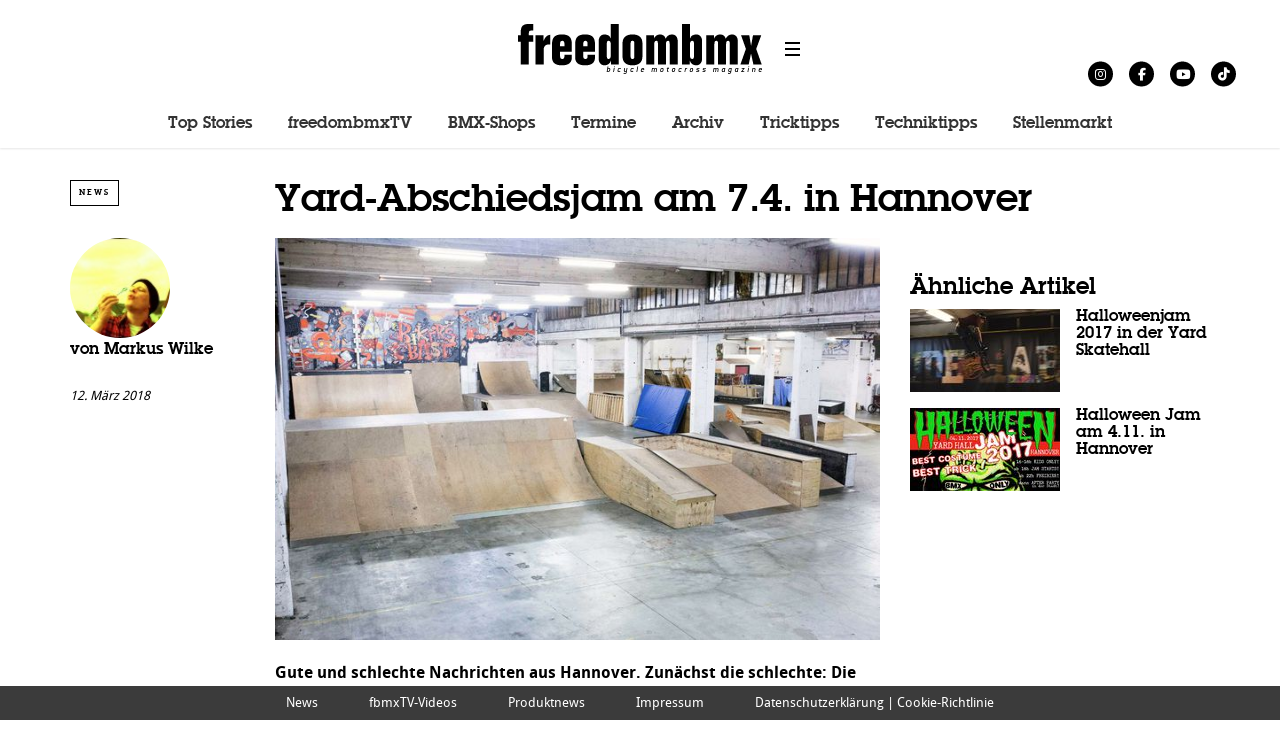

--- FILE ---
content_type: text/html; charset=utf-8
request_url: https://www.google.com/recaptcha/api2/aframe
body_size: 266
content:
<!DOCTYPE HTML><html><head><meta http-equiv="content-type" content="text/html; charset=UTF-8"></head><body><script nonce="7aP3LsTP2Ixttqp-YRAtXw">/** Anti-fraud and anti-abuse applications only. See google.com/recaptcha */ try{var clients={'sodar':'https://pagead2.googlesyndication.com/pagead/sodar?'};window.addEventListener("message",function(a){try{if(a.source===window.parent){var b=JSON.parse(a.data);var c=clients[b['id']];if(c){var d=document.createElement('img');d.src=c+b['params']+'&rc='+(localStorage.getItem("rc::a")?sessionStorage.getItem("rc::b"):"");window.document.body.appendChild(d);sessionStorage.setItem("rc::e",parseInt(sessionStorage.getItem("rc::e")||0)+1);localStorage.setItem("rc::h",'1768786764736');}}}catch(b){}});window.parent.postMessage("_grecaptcha_ready", "*");}catch(b){}</script></body></html>